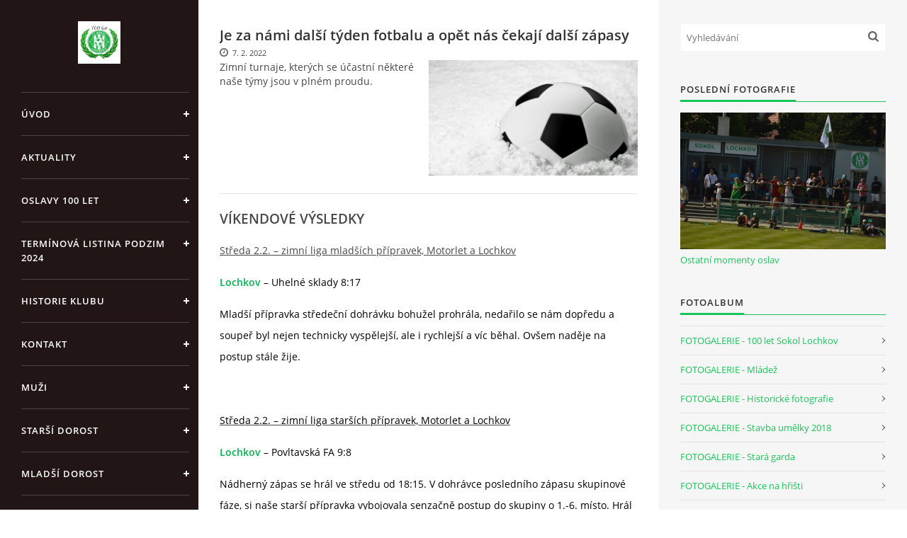

--- FILE ---
content_type: text/html; charset=UTF-8
request_url: https://www.sokollochkov.cz/clanky/aktuality/je-za-nami-dalsi-tyden-fotbalu-a-opet-nas-cekaji-dalsi-zapasy.html
body_size: 6357
content:
<?xml version="1.0" encoding="utf-8"?>
<!DOCTYPE html PUBLIC "-//W3C//DTD XHTML 1.0 Transitional//EN" "http://www.w3.org/TR/xhtml1/DTD/xhtml1-transitional.dtd">
<html lang="cs" xml:lang="cs" xmlns="http://www.w3.org/1999/xhtml" >

<head>

    <meta http-equiv="content-type" content="text/html; charset=utf-8" />
    <meta name="description" content="stránky fotbalového oddílu" />
    <meta name="keywords" content="Sokol Lochkov,fotbal,přípravka" />
    <meta name="robots" content="all,follow" />
    <meta name="author" content="www.sokollochkov.cz" />
    <meta name="viewport" content="width=device-width, initial-scale=1">
    
    <title>
        TJ Sokol Lochkov       - Aktuality - Je za námi další týden fotbalu a opět nás čekají další zápasy 
    </title>
    <link rel="stylesheet" href="https://s3a.estranky.cz/css/d1000000391.css?nc=834514415" type="text/css" /><style type="text/css">#header .inner_frame {
background-image: url('/img/ulogo.24.jpeg');
}</style><style type="text/css"></style><style type="text/css"></style><style type="text/css">#nav-column #logo a { background-image: url('/img/picture/452/%3Adesign%3Alogofirms%3A1000000391%3Apostermaker_23022025_145520.png');}</style>
<link rel="stylesheet" href="//code.jquery.com/ui/1.12.1/themes/base/jquery-ui.css">
<script src="//code.jquery.com/jquery-1.12.4.js"></script>
<script src="//code.jquery.com/ui/1.12.1/jquery-ui.js"></script>
<script type="text/javascript" src="https://s3c.estranky.cz/js/ui.js?nc=1" id="index_script" ></script>
			<script type="text/javascript">
				dataLayer = [{
					'subscription': 'true',
				}];
			</script>
			

    <script>
        function toggleMenu(){
            var cw = document.getElementById('column-wrap');
            var b = document.getElementById('menu-button');
            cw.classList.toggle('menu-open');
            b.classList.toggle('menu-open');
        }
    </script>
</head>
<body class=" contact-active">
<!-- Wrapping the whole page, may have fixed or fluid width -->
<div id="whole-page">

    

    <!-- Because of the matter of accessibility (text browsers,
    voice readers) we include a link leading to the page content and
    navigation } you'll probably want to hide them using display: none
    in your stylesheet -->

    <a href="#articles" class="accessibility-links">Jdi na obsah</a>
    <a href="#navigation" class="accessibility-links">Jdi na menu</a>

    <!-- We'll fill the document using horizontal rules thus separating
    the logical chunks of the document apart -->
    <hr />

    

    <!-- Wrapping the document's visible part -->
    <div id="document">
        <div id="in-document">


            <div id="column-wrap">
                <div id="nav-column">
                    <div id="logo">
                        <a href="/"></a>
                    </div>
                    <button type="button" class="navbar-toggle" onclick="toggleMenu()" id="menu-button"></button>
                    <div class="nav-scroll">
                        <div class="nav-scroll-wrap">
                            <!-- Such navigation allows both horizontal and vertical rendering -->
<div id="navigation">
    <div class="inner_frame">
        <h2>Menu
            <span id="nav-decoration" class="decoration"></span>
        </h2>
        <nav>
            <menu class="menu-type-onclick">
                <li class="">
  <a href="/">Úvod</a>
     
</li>
<li class="">
  <a href="/clanky/aktuality/">Aktuality</a>
     
</li>
<li class="">
  <a href="/clanky/oslavy-100-let/">Oslavy 100 let</a>
     
</li>
<li class="">
  <a href="/clanky/terminova-listina-podzim-2024.html">Termínová listina PODZIM 2024</a>
     
</li>
<li class="level_1 dropdown">
  <a href="/clanky/historie-klubu/">Historie klubu</a>
     <ul class="level_2">
<li class="">
  <a href="/clanky/historie-klubu/historie-klubu/">Historie klubu</a>
</li><li class="">
  <a href="/clanky/historie-klubu/lochkovsky-navrat-do-starych-casu/">Lochkovský návrat do starých časů</a>
</li>
</ul>
</li>
<li class="level_1 dropdown">
  <a href="/clanky/kontakt/">Kontakt</a>
     <ul class="level_2">
<li class="">
  <a href="/clanky/kontakt/vedeni-klubu/">Vedení klubu</a>
</li><li class="">
  <a href="/clanky/kontakt/sidlo-klubu/">Sídlo klubu</a>
</li>
</ul>
</li>
<li class="level_1 dropdown">
  <a href="/clanky/muzi/">Muži</a>
     <ul class="level_2">
<li class="">
  <a href="/clanky/muzi/rozpis-zapasu-podzim-2025/">Rozpis zápasů podzim 2025</a>
</li><li class="">
  <a href="/clanky/muzi/soupiska/">Soupiska</a>
</li><li class="">
  <a href="/clanky/muzi/kontakt/">Kontakt</a>
</li>
</ul>
</li>
<li class="level_1 dropdown">
  <a href="/clanky/dorost/">Starší dorost</a>
     <ul class="level_2">
<li class="">
  <a href="/clanky/dorost/rozpis-zapasu-podzim-2025/">Rozpis zápasů podzim 2025</a>
</li><li class="">
  <a href="/clanky/dorost/kontakt/">Kontakt </a>
</li><li class="">
  <a href="/clanky/dorost/soupiska/">Soupiska</a>
</li>
</ul>
</li>
<li class="level_1 dropdown">
  <a href="/clanky/mladsi-dorost/">Mladší dorost</a>
     <ul class="level_2">
<li class="">
  <a href="/clanky/mladsi-dorost/kontakt/">Kontakt</a>
</li><li class="">
  <a href="/clanky/mladsi-dorost/rozpis-zapasu-podzim-2025/">Rozpis zápasů podzim 2025</a>
</li>
</ul>
</li>
<li class="level_1 dropdown">
  <a href="/clanky/starsi-zaci/">Starší žáci</a>
     <ul class="level_2">
<li class="">
  <a href="/clanky/starsi-zaci/rozpis-zapasu-podzim-2025/">Rozpis zápasů podzim 2025</a>
</li><li class="">
  <a href="/clanky/starsi-zaci/kontakt/">Kontakt</a>
</li><li class="">
  <a href="/clanky/starsi-zaci/soupiska/">Soupiska</a>
</li>
</ul>
</li>
<li class="level_1 dropdown">
  <a href="/clanky/mladsi-zaci/">Mladší žáci</a>
     <ul class="level_2">
<li class="">
  <a href="/clanky/mladsi-zaci/rozpis-zapasu-podzim-2025/">Rozpis zápasů podzim 2025</a>
</li><li class="">
  <a href="/clanky/mladsi-zaci/kontakt/">Kontakt</a>
</li><li class="">
  <a href="/clanky/mladsi-zaci/soupiska/">Soupiska</a>
</li>
</ul>
</li>
<li class="level_1 dropdown">
  <a href="/clanky/starsi-pripravka/">Starší přípravka</a>
     <ul class="level_2">
<li class="">
  <a href="/clanky/starsi-pripravka/rozpis-zapasu/">Rozpis zápasů podzim 2025</a>
</li><li class="">
  <a href="/clanky/starsi-pripravka/kontakt/">Kontakt</a>
</li>
</ul>
</li>
<li class="level_1 dropdown">
  <a href="/clanky/mladsi-pripravka/">Mladší přípravka</a>
     <ul class="level_2">
<li class="">
  <a href="/clanky/mladsi-pripravka/rozpis-zapasu-podzim-2025/">Rozpis zápasů podzim 2025</a>
</li><li class="">
  <a href="/clanky/mladsi-pripravka/kontakt/">Kontakt</a>
</li>
</ul>
</li>
<li class="">
  <a href="/clanky/skolicka/">Školička</a>
     
</li>
<li class="">
  <a href="/clanky/stara-garda/">Stará garda</a>
     
</li>
<li class="">
  <a href="/clanky/hymna.html">Hymna</a>
     
</li>
<li class="">
  <a href="/clanky/partneri-klubu/">Partneři klubu</a>
     
</li>
<li class="">
  <a href="/clanky/lochkovske-akce/">Lochkovské akce</a>
     
</li>
<li class="">
  <a href="/clanky/casopis/">Časopis</a>
     
</li>
<li class="">
  <a href="/clanky/desatero-pro-fanousky-a-rodice-deti/">Desatero pro fanoušky a rodiče dětí</a>
     
</li>
<li class="">
  <a href="/clanky/nabor/">Nábor</a>
     
</li>

            </menu>
        </nav>
        <div id="clear6" class="clear">
          &nbsp;
        </div>
    </div>
</div>
<!-- menu ending -->

                            
                            <!-- Contact -->
  <div id="contact-nav" class="section">
    <h2>Kontakt
      <span id="contact-nav-decoration" class="decoration">
      </span></h2>
    <div class="inner_frame">
      <address>
        <p class="contact_name">TJ Sokol Lochkov</p><p class="contact_adress">K Lahovské 188<br />
Praha 5 - Lochkov</p><p class="contact_phone">+420 724 249 789</p><p class="contact_email"><a href="mailto:fotbal@sokollochkov.cz">fotbal@sokollochkov.cz</a></p>
      </address>
    </div>
  </div>
<!-- /Contact -->

                            
                                            <!-- Footer -->
                <div id="footer">
                    <div class="inner_frame">
                        <p>
                            &copy; 2026 eStránky.cz <span class="hide">|</span> <a class="promolink promolink-paid" href="//www.estranky.cz/" title="Tvorba webových stránek zdarma, jednoduše a do 5 minut."><strong>Tvorba webových stránek</strong></a> 
                            
                            
                            
                             | <span class="updated">Aktualizováno:  31. 12. 2025</span>
                            
                            
                        </p>
                        
                        
                    </div>
                </div>
                <!-- /Footer -->

                        </div>
                    </div>
                </div>
            </div>

            <!-- body of the page -->
            <div id="body">

                <!-- Possible clearing elements (more through the document) -->
                <div id="clear1" class="clear">
                    &nbsp;
                </div>
                <hr />


                <!-- main page content -->
                <div id="content">
                    <!-- header -->
  <div id="header">
      <div class="title-mobile">
            <h1 class="head-center">
  <a href="https://www.sokollochkov.cz/" title="TJ Sokol Lochkov      " style="color: #b67f04;">TJ Sokol Lochkov      </a>
  <span title="TJ Sokol Lochkov      ">
  </span>
</h1>
      </div>
     <div class="inner_frame">
        <!-- This construction allows easy image replacement -->
          <div class="title-desktop">
           <h1 class="head-center">
  <a href="https://www.sokollochkov.cz/" title="TJ Sokol Lochkov      " style="color: #b67f04;">TJ Sokol Lochkov      </a>
  <span title="TJ Sokol Lochkov      ">
  </span>
</h1>
          </div>
        <div id="header-decoration" class="decoration">
        </div>
     </div>
  </div>
<!-- /header -->

                    
                    <!-- Article -->
  <div class="article">
    <!-- With headline can be done anything (i.e. image replacement) -->
<h2>
  <span class="span-a-title">Je za námi další týden fotbalu a opět nás čekají další zápasy </span>
  <span class="decoration" title="Je za námi další týden fotbalu a opět nás čekají další zápasy ">
  </span></h2>

 <div class="first">
    <span class="article-date">7. 2. 2022</span>
</div>

    <!--\ u_c_a_message \-->
<div class="image-intro-wrapper">
<div class="detail-article-perex"><p>Zimní turnaje, kterých se účastní některé naše týmy jsou v plném proudu.&nbsp;</p>
</div>
 <div class="article_img"><img src="/img/articles/737.jpg" alt="article preview"></div>
</div>
    <!-- Text of the article -->
    <div class="editor-area">
  <p><strong><span style="font-size:14.0pt;">VÍKENDOVÉ VÝSLEDKY </span></strong></p>

<p><u>Středa 2.2. &ndash; zimní liga mladších přípravek, Motorlet a Lochkov </u></p>

<p><strong><span style="color:#00B050;">Lochkov </span></strong><span style="color:black;">&ndash; Uhelné sklady 8:17</span></p>

<p><span style="color:black;">Mladší přípravka středeční dohrávku bohužel prohrála, nedařilo se nám dopředu a soupeř byl nejen technicky vyspělejší, ale i rychlejší a víc běhal. Ovšem naděje na postup stále žije. </span></p>

<p>&nbsp;</p>

<p><u><span style="color:black;">Středa 2.2. &ndash; zimní liga starších přípravek, Motorlet a Lochkov </span></u></p>

<p><strong><span style="color:#00B050;">Lochkov</span></strong><span style="color:black;"> &ndash; Povltavská FA 9:8</span></p>

<p><span style="color:black;">Nádherný zápas se hrál ve středu od 18:15. V&nbsp;dohrávce posledního zápasu skupinové fáze, si naše starší přípravka vybojovala senzačně postup do skupiny o 1.-6. místo. Hrál se rychlý, tvrdý, pohledný zápas, který měl velmi dramatický průběh. Našim příznivcům děkujeme za výraznou podporu. </span></p>

<p>&nbsp;</p>

<p><u>Neděle 23.1. &ndash; zimní turnaj starších žáků, Strašnice </u></p>

<p><strong><span style="color:#00B050;">Lochkov </span></strong><span style="color:black;">&ndash; ČAFC Praha 5:0</span></p>

<p><span style="color:black;">Starší žáci navázali na výkony z&nbsp;podzimní části sezóny i v&nbsp;zimním turnaji a dokázali si poradit se soupeřem z&nbsp;vyšší soutěže vysoko 5:0.</span></p>

<p>&nbsp;</p>

<p>&nbsp;</p>

<p><strong><span style="color:black;"><span style="font-size:14.0pt;">POZVÁNKA NA TENTO TÝDEN </span></span></strong></p>

<p><strong><span style="color:black;">ČTVRTEK 10</span>.2. &ndash; Zimní turnaj st. žáků &ndash; Memoriál Jaroslava Rašky &ndash; Strašnice </strong></p>

<p>17:30, Union Strašnice- <strong><span style="color:#00B050;">Lochkov</span></strong>, Strašnice UMT.</p>

<p>&nbsp;</p>

<p><strong>SOBOTA 12.2. &ndash; Zimní liga přípravek &ndash; O pohár starosty Prahy 5 &ndash; Motorlet, Lochkov </strong></p>

<p>10:00, /SPŘ/ <strong><span style="color:#00B050;">Lochkov </span></strong>&ndash; Stodůlky U10, <em>Lochkov malá UMT</em></p>

<p>11:15, /MPŘ/ Slivenec &ndash; Bohemians U9, <em>Lochkov malá UMT</em></p>

<p>12:30, /MPŘ/ <strong><span style="color:#00B050;">Lochkov</span></strong> &ndash; Motorlet U8, <em>Lochkov malá UMT </em></p>

<p>&nbsp;</p>

<p><span style="color:black;">Těšíme se na Vás!</span></p>

<p>&nbsp;</p>

<p>&nbsp;</p>

<p>&nbsp;</p>

<p>&nbsp;</p>

<p align="right" style="text-align:right;">kk</p>

<p>&nbsp;</p>

  <div class="article-cont-clear clear">
    &nbsp;
  </div>
</div>

    
    

    

    
      
    <!--/ u_c_a_comments /-->
  </div>

<!-- /Article -->
                </div>
                <!-- /main page content -->

                <div id="clear3" class="clear">
                    &nbsp;
                </div>
                <hr />

                <!-- Side column left/right -->
                <div class="column">

                    <!-- Inner column -->
                    <div id="inner-column" class="inner_frame">

                        <!-- Search -->
<div id="search" class="section">
    <div class="inner_frame">
        <form action="https://katalog.estranky.cz/" method="post">
            <fieldset>
                <input type="hidden" id="uid" name="uid" value="1147206" />
                <input name="key" id="key" placeholder="Vyhledávání" />
                <span class="clButton">
            <input type="submit" id="sendsearch" />
          </span>
            </fieldset>
        </form>
    </div>
</div>
<!-- /Search -->
<hr />

                        
                        
                        <!-- Last photo -->
<div id="last-photo" class="section">
    <h2>Poslední fotografie
        <span id="last-photo-decoration" class="decoration">
        </span></h2>
    <div class="inner_frame">
        <div class="inner_wrap">
            <div class="wrap-of-wrap">
                <div class="wrap-of-photo">
                    <a href="/fotoalbum/fotogalerie---100-let-sokol-lochkov/ostatni-momenty-oslav/">
                        <img src="/img/mid/2566/dsc_0389.jpg" alt="DSC_0389" width="75" height="50" /></a>
                </div>
            </div>
            <span>
                <a href="/fotoalbum/fotogalerie---100-let-sokol-lochkov/ostatni-momenty-oslav/">Ostatní momenty oslav</a>
            </span>
        </div>
    </div>
</div>
<!-- /Last photo -->
<hr />

                        <!-- Photo album -->
  <div id="photo-album-nav" class="section">
    <h2>Fotoalbum
      <span id="photo-album-decoration" class="decoration">
      </span></h2>
    <div class="inner_frame">
      <ul>
        <li class="first ">
  <a href="/fotoalbum/fotogalerie---100-let-sokol-lochkov/">
    FOTOGALERIE - 100 let Sokol Lochkov</a></li>
<li class="">
  <a href="/fotoalbum/fotogalerie---mladez/">
    FOTOGALERIE - Mládež</a></li>
<li class="">
  <a href="/fotoalbum/fotogalerie---historicke-fotografie/">
    FOTOGALERIE - Historické fotografie</a></li>
<li class="">
  <a href="/fotoalbum/fotogalerie---stavba-umelky-2018/">
    FOTOGALERIE - Stavba umělky 2018</a></li>
<li class="">
  <a href="/fotoalbum/fotogalerie---stara-garda/">
    FOTOGALERIE - Stará garda</a></li>
<li class="">
  <a href="/fotoalbum/fotogalerie---akce-na-hristi/">
    FOTOGALERIE - Akce na hřišti</a></li>
<li class="">
  <a href="/fotoalbum/fotogalerie---areal/">
    FOTOGALERIE - Areál</a></li>
<li class="last ">
  <a href="/fotoalbum/fotogalerie---muzi/">
    FOTOGALERIE - Muži</a></li>

      </ul>
    </div>
  </div>
<!-- /Photo album -->
<hr />

                        
                        
                        
                        
                        
                        <!-- Favorite links -->
  <div id="links" class="section">
    <h2>Oblíbené odkazy
        <span id="links-decoration" class="decoration">
        </span></h2>
    <div class="inner_frame">
      <ul>
        <li class="first ">
  <a href="https://www.fotbal.cz/" title="Fotbalová asociace České republiky ">
  Fotbalová asociace České republiky </a></li><li class="">
  <a href="http://www.fotbalpraha.cz/A4A" title="Pražský fotbalový svaz">
  Pražský fotbalový svaz</a></li><li class="">
  <a href="https://www.facebook.com/profile.php?id=61577741222815" title="FACEBOOK: TJ Sokol Lochkov">
  FACEBOOK: TJ Sokol Lochkov</a></li><li class="">
  <a href="https://instagram.com/tjsokol_lochkov?igshid=YmMyMTA2M2Y=" title="INSTAGRAM: tjsokol_lochkov">
  INSTAGRAM: tjsokol_lochkov</a></li><li class="">
  <a href="http://www.fotbalpraha.cz/tym/50-telovychovna-jednota-sokol-lochkov" title="FOTBALPRAHA.CZ: klub TJ Sokol Lochkov">
  FOTBALPRAHA.CZ: klub TJ Sokol Lochkov</a></li><li class="">
  <a href="https://www.sportmap.cz/club/fotbal/tj-sokol-lochkov" title="SPORTMAP.CZ: TJ Sokol Lochkov ">
  SPORTMAP.CZ: TJ Sokol Lochkov </a></li><li class="last ">
  <a href="http://sokollochkov.rajce.idnes.cz/" title="">
  FOTOGALERIE: rajce.idnes.cz </a></li>
      </ul>
    </div>
  </div>
<!-- /Favorite links -->
<hr />

                        
                        
                        <!-- Stats -->
  <div id="stats" class="section">
    <h2>Statistiky
      <span id="stats-decoration" class="decoration">
      </span></h2>
    <div class="inner_frame">
      <!-- Keeping in mind people with disabilities (summary, caption) as well as worshipers of semantic web -->
      <table summary="Statistiky">

        <tfoot>
          <tr>
            <th scope="row">Online:</th>
            <td>24</td>
          </tr>
        </tfoot>

        <tbody>
          <tr>
            <th scope="row">Celkem:</th>
            <td>1868878</td>
          </tr>
          <tr>
            <th scope="row">Měsíc:</th>
            <td>47679</td>
          </tr>
          <tr>
            <th scope="row">Den:</th>
            <td>2200</td>
          </tr>
        </tbody>
      </table>
    </div>
  </div>
<!-- Stats -->
<hr />
                        
                    </div>
                    <!-- /Inner column -->

                    <div id="clear4" class="clear">
                        &nbsp;
                    </div>

                </div>
                <!-- /end of first column -->

                <div id="clear5" class="clear">
                    &nbsp;
                </div>
                <hr />

                <div id="decoration1" class="decoration">
                </div>
                <div id="decoration2" class="decoration">
                </div>
                <!-- /Meant for additional graphics inside the body of the page -->
            </div>
            <!-- /body -->

            <div id="clear2" class="clear">
                &nbsp;
            </div>
            <hr />


            <div id="decoration3" class="decoration">
            </div>
            <div id="decoration4" class="decoration">
            </div>
            <!-- /Meant for additional graphics inside the document -->

        </div>
    </div>

    <div id="decoration5" class="decoration">
    </div>
    <div id="decoration6" class="decoration">
    </div>
    <!-- /Meant for additional graphics inside the page -->

    
    <!-- block for board position-->

</div>
<!-- NO GEMIUS -->
</body>
</html>